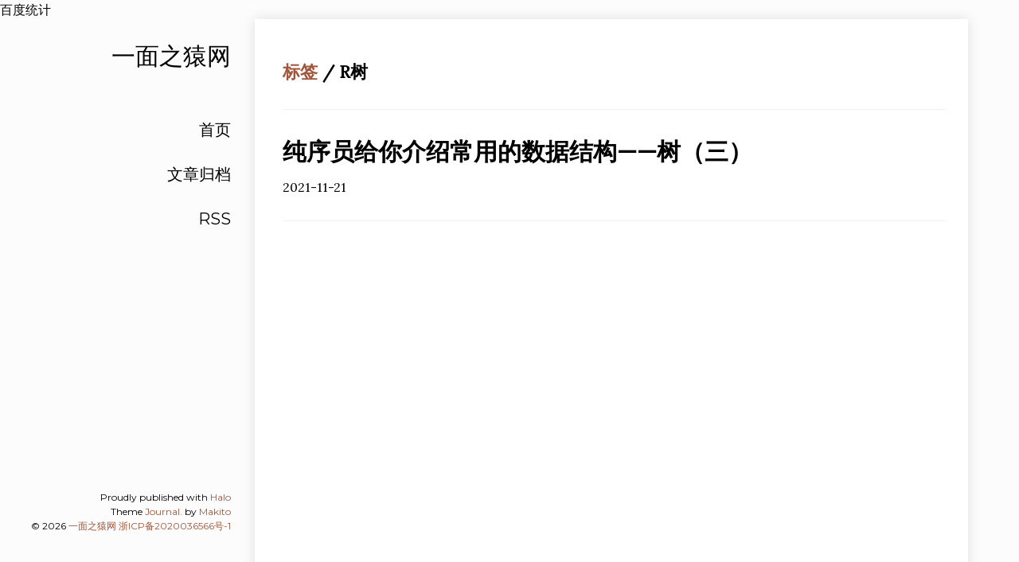

--- FILE ---
content_type: text/html;charset=utf-8
request_url: http://www.chunel.cn/tags/r%E6%A0%91
body_size: 8002
content:
<!DOCTYPE html>
<html lang="zh" xmlns:v-bind="http://www.w3.org/1999/xhtml">
<head>
    <title>标签: R树 - 一面之猿网</title>
    <meta charset="utf-8">
    <meta name="X-UA-Compatible" content="IE=edge">
    <meta name="author" content="Chunel">
    <meta name="description" content="不会写代码的纯序员，自己的技术博客">
    <meta name="keywords" content="hnsw,ann,caiss,CGraph,workflow,threadpool,C++,taskflow,dag">
    <link rel="alternate" type="application/atom+xml" title="ATOM 1.0" href="http://www.chunel.cn/atom.xml">
    <meta charset="utf-8">
    <meta name="X-UA-Compatible" content="IE=edge">
    <meta content="width=device-width, initial-scale=1.0, maximum-scale=1.0, user-scalable=0" name="viewport">
    <meta content="telephone=no" name="format-detection">
    <meta name="renderer" content="webkit">
    <meta name="theme-color" content="#ffffff">
    <link rel="stylesheet" href="//cdn.jsdelivr.net/npm/bootstrap@4.1.3/dist/css/bootstrap.min.css" integrity="sha256-eSi1q2PG6J7g7ib17yAaWMcrr5GrtohYChqibrV7PBE=" crossorigin="anonymous">
    <link rel="stylesheet" href="http://www.chunel.cn/themes/SumiMakito_Journal/source/css/journal.min.css">
    <meta name="generator" content="Halo 1.6.1"/>
        <link rel="shortcut icon" type="images/x-icon" href="http://chunel.cn/upload/2020/10/IMG_20201015_224257-61a34ce3870343b1811eb85963b3a9cc.jpg">
    
    <script src="http://www.chunel.cn/themes/SumiMakito_Journal/source/js/loadCSS.js"></script>

    <!-- Import prettify css  -->

    <script>
        loadCSS("https://fonts.loli.net/css?family=Lora|Montserrat|Fira+Mono|Material+Icons");
    </script>
    百度统计

    <noscript>
        <link rel="stylesheet" href="//fonts.googleapis.com/css?family=Lora|Montserrat|Anonymous+Pro:400|Material+Icons"/>
    </noscript>
</head>
<body>
<div id="top"></div>
<div id="app"><div class="single-column-drawer-container" ref="drawer"
     v-bind:class="{ 'single-column-drawer-container-active': isDrawerOpen }">
    <div class="drawer-content">
        <div class="drawer-menu">
                            <a class="a-block drawer-menu-item" href="/" target="_self">
                    首页
                </a>
                <a class="a-block drawer-menu-item" href="/archives" target="_self">
                    文章归档
                </a>

            <a class="a-block drawer-menu-item" href="http://www.chunel.cn/atom.xml">
                RSS
            </a>
        </div>
    </div>
</div>
<transition name="fade">
    <div v-bind:class="{ 'single-column-drawer-mask': mounted }" v-if="isDrawerOpen" v-on:click="toggleDrawer"></div>
</transition>
<nav ref="navBar" class="navbar sticky-top navbar-light single-column-nav-container">
    <div ref="navBackground" class="nav-background"></div>
    <div class="container container-narrow nav-content">
        <button id="nav_dropdown_btn" class="nav-dropdown-toggle" type="button" v-on:click="toggleDrawer">
            <i class="material-icons">
                menu
            </i>
        </button>
        <a ref="navTitle" class="navbar-brand" href="http://www.chunel.cn">
            一面之猿网
        </a>
    </div>
</nav>
<div class="single-column-header-container" ref="pageHead"
     v-bind:style="{ transform: 'translateZ(0px) translateY('+.3*scrollY+'px)', opacity: 1-navOpacity }">
    <a href="http://www.chunel.cn">
        <div class="single-column-header-title">一面之猿网</div>
        <div class="single-column-header-subtitle">让这个世界，因为我，有一点点的不一样</div>
    </a>
</div><div ref="sideContainer" class="side-container">
    <a class="a-block nav-head " href="http://www.chunel.cn">
        <div class="nav-title">
            一面之猿网
        </div>
        <div class="nav-subtitle">
            
        </div>
    </a>

    <div class="nav-link-list">

                <a class="a-block nav-link-item" href="/" target="_self">
                    首页
                </a>
                <a class="a-block nav-link-item" href="/archives" target="_self">
                    文章归档
                </a>

        <a class="a-block no-tint nav-link-item" href="http://www.chunel.cn/atom.xml">
            RSS
        </a>
    </div>

    <div class="nav-footer">
        Proudly published with <a href="https://halo.run/" target="_blank" rel="noreferrer noopener">Halo</a><br>
        Theme <a href="https://github.com/SumiMakito/hexo-theme-journal/" target="_blank" rel="noreferrer noopener">Journal.</a> by <a href="https://mak1t0.cc/" target="_blank" rel="noreferrer noopener">Makito</a><br>
        &copy; 2026 <a href="http://www.chunel.cn">一面之猿网</a>
    <a href="https://beian.miit.gov.cn/" target="_blank">浙ICP备2020036566号-1</a>
    </div>
</div><div ref="extraContainer" class="extra-container">
    <div class="pagination">
        <a id="globalBackToTop" class="pagination-action animated-visibility" href="#top" :class="{ invisible: scrollY == 0 }">
            <i class="material-icons pagination-action-icon">
                keyboard_arrow_up
            </i>
        </a>



    </div>
</div>
<div ref="streamContainer" class="stream-container">
    <div class="post-list-container post-list-container-shadow">
        <div class="post-item-wrapper post-item-wrapper-no-hover">
            <div class="post-item post-item-no-gaps">
                <div class="post-item-info-wrapper">
                    <div class="post-item-title  post-item-title-small">
                        <a href="http://www.chunel.cn/tags">标签</a> / R树
                    </div>
                </div>
            </div>
        </div>
            <a href="http://www.chunel.cn/archives/data-structure-brief-tree-3" class="a-block">
                <div class="post-item-wrapper">
                    <div class="post-item post-item-no-gaps">
                        <div class="post-item-info-wrapper">
                            <div class="post-item-title">
                                纯序员给你介绍常用的数据结构——树（三）
                            </div>
                            <div class="post-item-meta">
                                2021-11-21
                            </div>
                        </div>
                    </div>
                </div>
            </a>
    </div>
<div class="single-column-footer">
    Proudly published with <a href="https://halo.run/" target="_blank" rel="noreferrer noopener">Halo</a><br>
        Theme <a href="https://github.com/SumiMakito/hexo-theme-journal/" target="_blank" rel="noreferrer noopener">Journal.</a> by <a href="https://mak1t0.cc/" target="_blank" rel="noreferrer noopener">Makito</a><br>
    &copy; 2026 <a href="http://www.chunel.cn">一面之猿网</a>
    <a href="https://beian.miit.gov.cn/" target="_blank">浙ICP备2020036566号-1</a>
</div></div>

</div>
<script src="//cdn.jsdelivr.net/npm/jquery@3.3.1/dist/jquery.min.js"
        integrity="sha256-FgpCb/KJQlLNfOu91ta32o/NMZxltwRo8QtmkMRdAu8=" crossorigin="anonymous"></script>
<script src="//cdn.jsdelivr.net/npm/popper.js@1.14.4/dist/umd/popper.min.js"
        integrity="sha256-EGs9T1xMHdvM1geM8jPpoo8EZ1V1VRsmcJz8OByENLA=" crossorigin="anonymous"></script>
<script src="//cdn.jsdelivr.net/npm/bootstrap@4.1.3/dist/js/bootstrap.min.js"
        integrity="sha256-VsEqElsCHSGmnmHXGQzvoWjWwoznFSZc6hs7ARLRacQ=" crossorigin="anonymous"></script>
<script src="https://cdn.jsdelivr.net/npm/vue@2.6.10/dist/vue.min.js"
        integrity="sha256-chlNFSVx3TdcQ2Xlw7SvnbLAavAQLO0Y/LBiWX04viY=" crossorigin="anonymous"></script>
<script src="//cdn.jsdelivr.net/npm/smooth-scroll@14.2.1/dist/smooth-scroll.polyfills.min.js"
        integrity="sha256-CI4Gq5E0io1Pv0xM3qPM+NUIOhbIBvC3GiN1Y4KhXpw=" crossorigin="anonymous"></script>
<script src="http://www.chunel.cn/themes/SumiMakito_Journal/source/js/journal.js"></script>

<!-- Import prettify js  -->
</body>
</html>

--- FILE ---
content_type: application/javascript
request_url: http://www.chunel.cn/themes/SumiMakito_Journal/source/js/journal.js
body_size: 4290
content:
let app;

app = new Vue({
    el: '#app',
    data: {
        scrollY: 0,
        navOpacity: 0,
        isDrawerOpen: false,
        mounted: false,
    },
    methods: {
        sgn(t, x) {
            let k = 1. / (1. - 2 * t);
            if (x <= t) return 0;
            else if (x >= 1 - t) return 1;
            else {
                return k * (x - t);
            }
        },
        handleScroll() {
            this.scrollY = window.scrollY;
            this.navOpacity = this.sgn(.0, Math.min(1, Math.max(0, window.scrollY / (this.pageHeadHeight() - this.navBarHeight() * 0.8))));
            const {navBar, navBackground, navTitle, extraContainer, streamContainer} = this.$refs;

            if (this.navOpacity >= 1) {
                navBackground.style.opacity = 1;
                navTitle.style.opacity = 1;
            } else {
                navBackground.style.opacity = 0;
                navTitle.style.opacity = 0;
            }
        },
        handleResize() {
            const {navBar, navBackground, navTitle, extraContainer, streamContainer} = this.$refs;
            extraContainer.style.left = (streamContainer.offsetWidth - extraContainer.offsetWidth) + 'px';
        },
        navBarHeight() {
            return this.$refs.navBar.offsetHeight;
        },
        pageHeadHeight() {
            return this.$refs.pageHead.offsetHeight;
        },
        toggleDrawer() {
            this.isDrawerOpen = !this.isDrawerOpen;
            document.getElementsByTagName('html')[0].style.overflow = this.isDrawerOpen ? 'hidden' : 'unset';
        },
    },
    created() {
        window.addEventListener('scroll', this.handleScroll);
        window.addEventListener('resize', this.handleResize);
        window._nonDesktop = function () {
            let check = false;
            (function (a) {
                if (/(android|bb\d+|meego).+mobile|avantgo|bada\/|blackberry|blazer|compal|elaine|fennec|hiptop|iemobile|ip(hone|od)|iris|kindle|lge |maemo|midp|mmp|mobile.+firefox|netfront|opera m(ob|in)i|palm( os)?|phone|p(ixi|re)\/|plucker|pocket|psp|series(4|6)0|symbian|treo|up\.(browser|link)|vodafone|wap|windows ce|xda|xiino|android|ipad|playbook|silk/i.test(a) || /1207|6310|6590|3gso|4thp|50[1-6]i|770s|802s|a wa|abac|ac(er|oo|s\-)|ai(ko|rn)|al(av|ca|co)|amoi|an(ex|ny|yw)|aptu|ar(ch|go)|as(te|us)|attw|au(di|\-m|r |s )|avan|be(ck|ll|nq)|bi(lb|rd)|bl(ac|az)|br(e|v)w|bumb|bw\-(n|u)|c55\/|capi|ccwa|cdm\-|cell|chtm|cldc|cmd\-|co(mp|nd)|craw|da(it|ll|ng)|dbte|dc\-s|devi|dica|dmob|do(c|p)o|ds(12|\-d)|el(49|ai)|em(l2|ul)|er(ic|k0)|esl8|ez([4-7]0|os|wa|ze)|fetc|fly(\-|_)|g1 u|g560|gene|gf\-5|g\-mo|go(\.w|od)|gr(ad|un)|haie|hcit|hd\-(m|p|t)|hei\-|hi(pt|ta)|hp( i|ip)|hs\-c|ht(c(\-| |_|a|g|p|s|t)|tp)|hu(aw|tc)|i\-(20|go|ma)|i230|iac( |\-|\/)|ibro|idea|ig01|ikom|im1k|inno|ipaq|iris|ja(t|v)a|jbro|jemu|jigs|kddi|keji|kgt( |\/)|klon|kpt |kwc\-|kyo(c|k)|le(no|xi)|lg( g|\/(k|l|u)|50|54|\-[a-w])|libw|lynx|m1\-w|m3ga|m50\/|ma(te|ui|xo)|mc(01|21|ca)|m\-cr|me(rc|ri)|mi(o8|oa|ts)|mmef|mo(01|02|bi|de|do|t(\-| |o|v)|zz)|mt(50|p1|v )|mwbp|mywa|n10[0-2]|n20[2-3]|n30(0|2)|n50(0|2|5)|n7(0(0|1)|10)|ne((c|m)\-|on|tf|wf|wg|wt)|nok(6|i)|nzph|o2im|op(ti|wv)|oran|owg1|p800|pan(a|d|t)|pdxg|pg(13|\-([1-8]|c))|phil|pire|pl(ay|uc)|pn\-2|po(ck|rt|se)|prox|psio|pt\-g|qa\-a|qc(07|12|21|32|60|\-[2-7]|i\-)|qtek|r380|r600|raks|rim9|ro(ve|zo)|s55\/|sa(ge|ma|mm|ms|ny|va)|sc(01|h\-|oo|p\-)|sdk\/|se(c(\-|0|1)|47|mc|nd|ri)|sgh\-|shar|sie(\-|m)|sk\-0|sl(45|id)|sm(al|ar|b3|it|t5)|so(ft|ny)|sp(01|h\-|v\-|v )|sy(01|mb)|t2(18|50)|t6(00|10|18)|ta(gt|lk)|tcl\-|tdg\-|tel(i|m)|tim\-|t\-mo|to(pl|sh)|ts(70|m\-|m3|m5)|tx\-9|up(\.b|g1|si)|utst|v400|v750|veri|vi(rg|te)|vk(40|5[0-3]|\-v)|vm40|voda|vulc|vx(52|53|60|61|70|80|81|83|85|98)|w3c(\-| )|webc|whit|wi(g |nc|nw)|wmlb|wonu|x700|yas\-|your|zeto|zte\-/i.test(a.substr(0, 4))) check = true;
            })(navigator.userAgent || navigator.vendor || window.opera);
            return check;
        };
    },
    mounted() {
        this.handleScroll();
        this.handleResize();
        this.mounted = true;
    },
    destroyed() {
        window.removeEventListener('scroll', this.handleScroll);
        window.removeEventListener('resize', this.handleResize);
    }
});

new SmoothScroll('a#globalBackToTop');